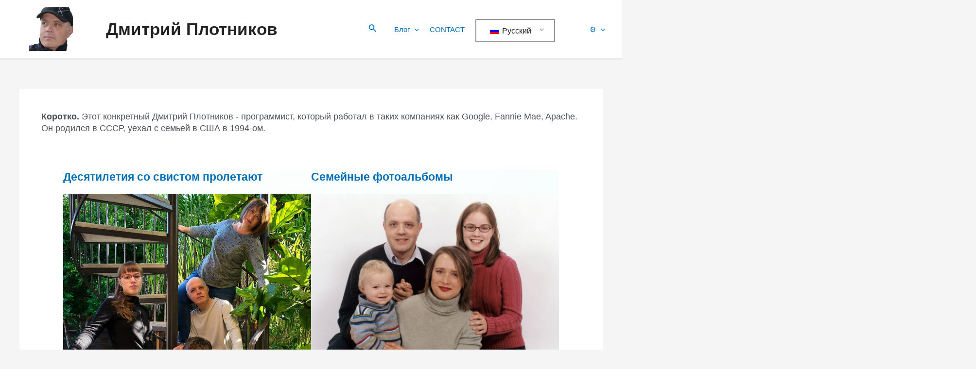

--- FILE ---
content_type: text/html; charset=UTF-8
request_url: https://dmitriplotnikov.com/wordpress/wp-admin/admin-ajax.php
body_size: 237
content:
[
    {
        "type": "regular",
        "group": "Dynamically Added Strings",
        "translationsArray": {
            "ru_RU": {
                "id": "61",
                "translated": "",
                "status": "0",
                "block_type": "0",
                "original_id": "61",
                "editedTranslation": ""
            }
        },
        "original": "Sign in with Google",
        "dbID": "61",
        "blockType": "0"
    },
    {
        "type": "regular",
        "group": "Dynamically Added Strings",
        "translationsArray": {
            "ru_RU": {
                "id": "62",
                "translated": "",
                "status": "0",
                "block_type": "0",
                "original_id": "62",
                "editedTranslation": ""
            }
        },
        "original": "Signed in with Google",
        "dbID": "62",
        "blockType": "0"
    }
]

--- FILE ---
content_type: text/css
request_url: https://dmitriplotnikov.com/wordpress/wp-content/themes/plotnix/style.css?ver=6.9
body_size: 1169
content:
/*
Theme Name: PLOTNIX
Theme URI: http://plotnix.com/plotnix/
description: >-
  PLOTNIX Dmitri Plotnikov Blog Theme
Author: Dmitri Plotnikov
Author URI: http://example.com
Template: astra
Version: 1.0.0
License: GNU General Public License v2 or later
License URI: http://www.gnu.org/licenses/gpl-2.0.html
Tags: light, dark, two-columns, right-sidebar, responsive-layout, accessibility-ready
Text Domain: plotnix
*/

img[src*="#center"] {
    display: block;
    margin-left: auto;
    margin-right: auto;
}

.sourcefilename {
    background-color: #cccccc;
    color: #fff;
    padding: 4px 24px;
}

code, kbd, tt, var, pre {
    font-family: "Courier 10 Pitch", courier, monospace;
    font-size: 0.9rem;
    line-height: 1.25;
}

.entry-content h2 {
    font-size: 1.5rem;
}

.wp-block-image .alignright {
    float: right;
    margin: .5em 0 .5em 2em;
}

.site-title {
  margin-left: 1.5em;
  margin-right: 1.5em;
}

/*@media (max-width: 600px) */
@media only screen and (max-device-width: 600px) {
.site-title {
  font-size: 1.8em;
  margin-left: 0.5em;
  margin-right: 0.2em;
}
}

.vert-compact {
    padding-top: 0;
    margin-top: 0;
    padding-bottom: 0;
    margin-bottom: 30px;
}

.wp-block-columns.has-background.plain-background {
    padding: 0;
}

dl.Plotnix {
  display: grid;
  grid-template-columns: max-content auto;
}

.Plotnix dt {
  grid-column-start: 1;
  font-style:italic;
}

.Plotnix dd {
  grid-column-start: 2;
}

.social-network-ref {
  display: flex;
  align-items: center;
  margin-bottom: 2px;
}

.social-network-logo {
  height: 100%;
  align-items: center;
  display: flex;
  margin-right: 8px;
}

.social-network-date {
  margin-right: 8px;
}

.contact-form-field {
	margin-bottom: 1em;
}

.contact-form-field label {
    padding-right: 26px;
    width: 18em;
    display:inline-block
}

.contact-form-field input {
    width: 26em;
    display:inline-block;
}

.main-header-menu .menu-item:hover>.sub-menu {
 	left: -200px;	
}

.ast-builder-menu-2 .sub-menu {
 	left: -200px;
}

/* language switcher */

/* @media only screen and (max-device-width: 600px) {
.trp-language-switcher > div {
	background-color: #f9f9f9;
	border: 0;
    border-bottom-width: 1px;
    border-style: solid;
    border-color: var(--ast-border-color);
	margin-top: 1px;
    margin-bottom: 1px;
	float:right;
}
} */

/* post list */
.plotnix.postlist {
/*     float: right;
    border-width: 10px;
    border-color: #EEEEEE;
    border-style: double;
    margin: 10px; */
	float: right;
    border-width: 2px;
    border-color: #EEEEEE;
    border-style: solid;
    margin: 50px 0 24px 24px;
    background-color: #Fbfbfb;
}

.plotnix.postlist .title {
    background-color: #f4f4f4;
    border-bottom: solid 2px #eeeeee;
    font-weight: bold;
    padding: 10px;
    text-align: center;
}

.plotnix.postlist ul {
	list-style: none;
    margin: 10px;
}

.plotnix.postlist ul li {
    line-height: 2em;
}

.plotnix.postlist ul li.current {
    font-style: italic;
}


--- FILE ---
content_type: application/javascript
request_url: https://dmitriplotnikov.com/wordpress/wp-content/themes/plotnix/plotnix.js
body_size: 512
content:
function onSignInWithGoogle(googleUser) {
  var id_token = googleUser.getAuthResponse().id_token;
  var xhr = new XMLHttpRequest();
  xhr.open('POST', 'https://dmitriplotnikov.com/wordpress/wp-content/themes/plotnix/googlesignin.php');
  xhr.setRequestHeader('Content-Type', 'application/x-www-form-urlencoded');
  xhr.onload = function() {  
    if (xhr.responseText.includes("reload")) {
      location.reload();
    }
  };
  xhr.send('idtoken=' + id_token);
}

function onLogout() {
  var auth2 = gapi.auth2.getAuthInstance();
  auth2.signOut().then(function () {
       var xhr = new XMLHttpRequest();
       xhr.open('GET', 'https://dmitriplotnikov.com/wordpress/wp-content/themes/plotnix/logout.php');
       xhr.onload = function() {  
         if (xhr.responseText.includes("reload")) {
           location.reload();
         }
       };
       xhr.send();
  });
  return false;
}

jQuery(function() {
   var logoutButton = document.getElementById('menu_item_logout');
   if (logoutButton) {
     var a = logoutButton.getElementsByClassName('menu-link')[0];
     a.onclick = onLogout;
   }
});
